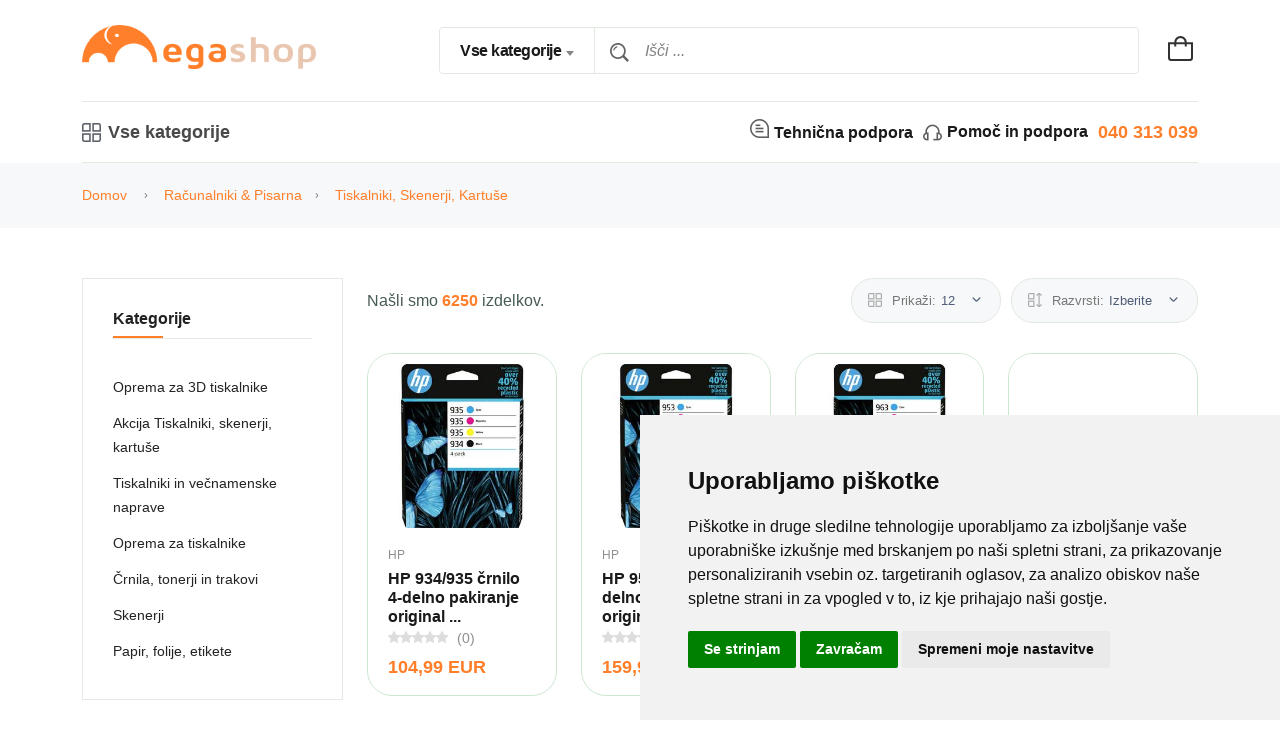

--- FILE ---
content_type: text/html; charset=utf-8
request_url: https://www.google.com/recaptcha/api2/anchor?ar=1&k=6LdbnB0cAAAAAH21em9kBwYf6YtIkhCFwBikqBkn&co=aHR0cHM6Ly93d3cubWVnYXNob3Auc2k6NDQz&hl=en&v=N67nZn4AqZkNcbeMu4prBgzg&theme=light&size=normal&anchor-ms=20000&execute-ms=30000&cb=6ynmx2tzmwaw
body_size: 49335
content:
<!DOCTYPE HTML><html dir="ltr" lang="en"><head><meta http-equiv="Content-Type" content="text/html; charset=UTF-8">
<meta http-equiv="X-UA-Compatible" content="IE=edge">
<title>reCAPTCHA</title>
<style type="text/css">
/* cyrillic-ext */
@font-face {
  font-family: 'Roboto';
  font-style: normal;
  font-weight: 400;
  font-stretch: 100%;
  src: url(//fonts.gstatic.com/s/roboto/v48/KFO7CnqEu92Fr1ME7kSn66aGLdTylUAMa3GUBHMdazTgWw.woff2) format('woff2');
  unicode-range: U+0460-052F, U+1C80-1C8A, U+20B4, U+2DE0-2DFF, U+A640-A69F, U+FE2E-FE2F;
}
/* cyrillic */
@font-face {
  font-family: 'Roboto';
  font-style: normal;
  font-weight: 400;
  font-stretch: 100%;
  src: url(//fonts.gstatic.com/s/roboto/v48/KFO7CnqEu92Fr1ME7kSn66aGLdTylUAMa3iUBHMdazTgWw.woff2) format('woff2');
  unicode-range: U+0301, U+0400-045F, U+0490-0491, U+04B0-04B1, U+2116;
}
/* greek-ext */
@font-face {
  font-family: 'Roboto';
  font-style: normal;
  font-weight: 400;
  font-stretch: 100%;
  src: url(//fonts.gstatic.com/s/roboto/v48/KFO7CnqEu92Fr1ME7kSn66aGLdTylUAMa3CUBHMdazTgWw.woff2) format('woff2');
  unicode-range: U+1F00-1FFF;
}
/* greek */
@font-face {
  font-family: 'Roboto';
  font-style: normal;
  font-weight: 400;
  font-stretch: 100%;
  src: url(//fonts.gstatic.com/s/roboto/v48/KFO7CnqEu92Fr1ME7kSn66aGLdTylUAMa3-UBHMdazTgWw.woff2) format('woff2');
  unicode-range: U+0370-0377, U+037A-037F, U+0384-038A, U+038C, U+038E-03A1, U+03A3-03FF;
}
/* math */
@font-face {
  font-family: 'Roboto';
  font-style: normal;
  font-weight: 400;
  font-stretch: 100%;
  src: url(//fonts.gstatic.com/s/roboto/v48/KFO7CnqEu92Fr1ME7kSn66aGLdTylUAMawCUBHMdazTgWw.woff2) format('woff2');
  unicode-range: U+0302-0303, U+0305, U+0307-0308, U+0310, U+0312, U+0315, U+031A, U+0326-0327, U+032C, U+032F-0330, U+0332-0333, U+0338, U+033A, U+0346, U+034D, U+0391-03A1, U+03A3-03A9, U+03B1-03C9, U+03D1, U+03D5-03D6, U+03F0-03F1, U+03F4-03F5, U+2016-2017, U+2034-2038, U+203C, U+2040, U+2043, U+2047, U+2050, U+2057, U+205F, U+2070-2071, U+2074-208E, U+2090-209C, U+20D0-20DC, U+20E1, U+20E5-20EF, U+2100-2112, U+2114-2115, U+2117-2121, U+2123-214F, U+2190, U+2192, U+2194-21AE, U+21B0-21E5, U+21F1-21F2, U+21F4-2211, U+2213-2214, U+2216-22FF, U+2308-230B, U+2310, U+2319, U+231C-2321, U+2336-237A, U+237C, U+2395, U+239B-23B7, U+23D0, U+23DC-23E1, U+2474-2475, U+25AF, U+25B3, U+25B7, U+25BD, U+25C1, U+25CA, U+25CC, U+25FB, U+266D-266F, U+27C0-27FF, U+2900-2AFF, U+2B0E-2B11, U+2B30-2B4C, U+2BFE, U+3030, U+FF5B, U+FF5D, U+1D400-1D7FF, U+1EE00-1EEFF;
}
/* symbols */
@font-face {
  font-family: 'Roboto';
  font-style: normal;
  font-weight: 400;
  font-stretch: 100%;
  src: url(//fonts.gstatic.com/s/roboto/v48/KFO7CnqEu92Fr1ME7kSn66aGLdTylUAMaxKUBHMdazTgWw.woff2) format('woff2');
  unicode-range: U+0001-000C, U+000E-001F, U+007F-009F, U+20DD-20E0, U+20E2-20E4, U+2150-218F, U+2190, U+2192, U+2194-2199, U+21AF, U+21E6-21F0, U+21F3, U+2218-2219, U+2299, U+22C4-22C6, U+2300-243F, U+2440-244A, U+2460-24FF, U+25A0-27BF, U+2800-28FF, U+2921-2922, U+2981, U+29BF, U+29EB, U+2B00-2BFF, U+4DC0-4DFF, U+FFF9-FFFB, U+10140-1018E, U+10190-1019C, U+101A0, U+101D0-101FD, U+102E0-102FB, U+10E60-10E7E, U+1D2C0-1D2D3, U+1D2E0-1D37F, U+1F000-1F0FF, U+1F100-1F1AD, U+1F1E6-1F1FF, U+1F30D-1F30F, U+1F315, U+1F31C, U+1F31E, U+1F320-1F32C, U+1F336, U+1F378, U+1F37D, U+1F382, U+1F393-1F39F, U+1F3A7-1F3A8, U+1F3AC-1F3AF, U+1F3C2, U+1F3C4-1F3C6, U+1F3CA-1F3CE, U+1F3D4-1F3E0, U+1F3ED, U+1F3F1-1F3F3, U+1F3F5-1F3F7, U+1F408, U+1F415, U+1F41F, U+1F426, U+1F43F, U+1F441-1F442, U+1F444, U+1F446-1F449, U+1F44C-1F44E, U+1F453, U+1F46A, U+1F47D, U+1F4A3, U+1F4B0, U+1F4B3, U+1F4B9, U+1F4BB, U+1F4BF, U+1F4C8-1F4CB, U+1F4D6, U+1F4DA, U+1F4DF, U+1F4E3-1F4E6, U+1F4EA-1F4ED, U+1F4F7, U+1F4F9-1F4FB, U+1F4FD-1F4FE, U+1F503, U+1F507-1F50B, U+1F50D, U+1F512-1F513, U+1F53E-1F54A, U+1F54F-1F5FA, U+1F610, U+1F650-1F67F, U+1F687, U+1F68D, U+1F691, U+1F694, U+1F698, U+1F6AD, U+1F6B2, U+1F6B9-1F6BA, U+1F6BC, U+1F6C6-1F6CF, U+1F6D3-1F6D7, U+1F6E0-1F6EA, U+1F6F0-1F6F3, U+1F6F7-1F6FC, U+1F700-1F7FF, U+1F800-1F80B, U+1F810-1F847, U+1F850-1F859, U+1F860-1F887, U+1F890-1F8AD, U+1F8B0-1F8BB, U+1F8C0-1F8C1, U+1F900-1F90B, U+1F93B, U+1F946, U+1F984, U+1F996, U+1F9E9, U+1FA00-1FA6F, U+1FA70-1FA7C, U+1FA80-1FA89, U+1FA8F-1FAC6, U+1FACE-1FADC, U+1FADF-1FAE9, U+1FAF0-1FAF8, U+1FB00-1FBFF;
}
/* vietnamese */
@font-face {
  font-family: 'Roboto';
  font-style: normal;
  font-weight: 400;
  font-stretch: 100%;
  src: url(//fonts.gstatic.com/s/roboto/v48/KFO7CnqEu92Fr1ME7kSn66aGLdTylUAMa3OUBHMdazTgWw.woff2) format('woff2');
  unicode-range: U+0102-0103, U+0110-0111, U+0128-0129, U+0168-0169, U+01A0-01A1, U+01AF-01B0, U+0300-0301, U+0303-0304, U+0308-0309, U+0323, U+0329, U+1EA0-1EF9, U+20AB;
}
/* latin-ext */
@font-face {
  font-family: 'Roboto';
  font-style: normal;
  font-weight: 400;
  font-stretch: 100%;
  src: url(//fonts.gstatic.com/s/roboto/v48/KFO7CnqEu92Fr1ME7kSn66aGLdTylUAMa3KUBHMdazTgWw.woff2) format('woff2');
  unicode-range: U+0100-02BA, U+02BD-02C5, U+02C7-02CC, U+02CE-02D7, U+02DD-02FF, U+0304, U+0308, U+0329, U+1D00-1DBF, U+1E00-1E9F, U+1EF2-1EFF, U+2020, U+20A0-20AB, U+20AD-20C0, U+2113, U+2C60-2C7F, U+A720-A7FF;
}
/* latin */
@font-face {
  font-family: 'Roboto';
  font-style: normal;
  font-weight: 400;
  font-stretch: 100%;
  src: url(//fonts.gstatic.com/s/roboto/v48/KFO7CnqEu92Fr1ME7kSn66aGLdTylUAMa3yUBHMdazQ.woff2) format('woff2');
  unicode-range: U+0000-00FF, U+0131, U+0152-0153, U+02BB-02BC, U+02C6, U+02DA, U+02DC, U+0304, U+0308, U+0329, U+2000-206F, U+20AC, U+2122, U+2191, U+2193, U+2212, U+2215, U+FEFF, U+FFFD;
}
/* cyrillic-ext */
@font-face {
  font-family: 'Roboto';
  font-style: normal;
  font-weight: 500;
  font-stretch: 100%;
  src: url(//fonts.gstatic.com/s/roboto/v48/KFO7CnqEu92Fr1ME7kSn66aGLdTylUAMa3GUBHMdazTgWw.woff2) format('woff2');
  unicode-range: U+0460-052F, U+1C80-1C8A, U+20B4, U+2DE0-2DFF, U+A640-A69F, U+FE2E-FE2F;
}
/* cyrillic */
@font-face {
  font-family: 'Roboto';
  font-style: normal;
  font-weight: 500;
  font-stretch: 100%;
  src: url(//fonts.gstatic.com/s/roboto/v48/KFO7CnqEu92Fr1ME7kSn66aGLdTylUAMa3iUBHMdazTgWw.woff2) format('woff2');
  unicode-range: U+0301, U+0400-045F, U+0490-0491, U+04B0-04B1, U+2116;
}
/* greek-ext */
@font-face {
  font-family: 'Roboto';
  font-style: normal;
  font-weight: 500;
  font-stretch: 100%;
  src: url(//fonts.gstatic.com/s/roboto/v48/KFO7CnqEu92Fr1ME7kSn66aGLdTylUAMa3CUBHMdazTgWw.woff2) format('woff2');
  unicode-range: U+1F00-1FFF;
}
/* greek */
@font-face {
  font-family: 'Roboto';
  font-style: normal;
  font-weight: 500;
  font-stretch: 100%;
  src: url(//fonts.gstatic.com/s/roboto/v48/KFO7CnqEu92Fr1ME7kSn66aGLdTylUAMa3-UBHMdazTgWw.woff2) format('woff2');
  unicode-range: U+0370-0377, U+037A-037F, U+0384-038A, U+038C, U+038E-03A1, U+03A3-03FF;
}
/* math */
@font-face {
  font-family: 'Roboto';
  font-style: normal;
  font-weight: 500;
  font-stretch: 100%;
  src: url(//fonts.gstatic.com/s/roboto/v48/KFO7CnqEu92Fr1ME7kSn66aGLdTylUAMawCUBHMdazTgWw.woff2) format('woff2');
  unicode-range: U+0302-0303, U+0305, U+0307-0308, U+0310, U+0312, U+0315, U+031A, U+0326-0327, U+032C, U+032F-0330, U+0332-0333, U+0338, U+033A, U+0346, U+034D, U+0391-03A1, U+03A3-03A9, U+03B1-03C9, U+03D1, U+03D5-03D6, U+03F0-03F1, U+03F4-03F5, U+2016-2017, U+2034-2038, U+203C, U+2040, U+2043, U+2047, U+2050, U+2057, U+205F, U+2070-2071, U+2074-208E, U+2090-209C, U+20D0-20DC, U+20E1, U+20E5-20EF, U+2100-2112, U+2114-2115, U+2117-2121, U+2123-214F, U+2190, U+2192, U+2194-21AE, U+21B0-21E5, U+21F1-21F2, U+21F4-2211, U+2213-2214, U+2216-22FF, U+2308-230B, U+2310, U+2319, U+231C-2321, U+2336-237A, U+237C, U+2395, U+239B-23B7, U+23D0, U+23DC-23E1, U+2474-2475, U+25AF, U+25B3, U+25B7, U+25BD, U+25C1, U+25CA, U+25CC, U+25FB, U+266D-266F, U+27C0-27FF, U+2900-2AFF, U+2B0E-2B11, U+2B30-2B4C, U+2BFE, U+3030, U+FF5B, U+FF5D, U+1D400-1D7FF, U+1EE00-1EEFF;
}
/* symbols */
@font-face {
  font-family: 'Roboto';
  font-style: normal;
  font-weight: 500;
  font-stretch: 100%;
  src: url(//fonts.gstatic.com/s/roboto/v48/KFO7CnqEu92Fr1ME7kSn66aGLdTylUAMaxKUBHMdazTgWw.woff2) format('woff2');
  unicode-range: U+0001-000C, U+000E-001F, U+007F-009F, U+20DD-20E0, U+20E2-20E4, U+2150-218F, U+2190, U+2192, U+2194-2199, U+21AF, U+21E6-21F0, U+21F3, U+2218-2219, U+2299, U+22C4-22C6, U+2300-243F, U+2440-244A, U+2460-24FF, U+25A0-27BF, U+2800-28FF, U+2921-2922, U+2981, U+29BF, U+29EB, U+2B00-2BFF, U+4DC0-4DFF, U+FFF9-FFFB, U+10140-1018E, U+10190-1019C, U+101A0, U+101D0-101FD, U+102E0-102FB, U+10E60-10E7E, U+1D2C0-1D2D3, U+1D2E0-1D37F, U+1F000-1F0FF, U+1F100-1F1AD, U+1F1E6-1F1FF, U+1F30D-1F30F, U+1F315, U+1F31C, U+1F31E, U+1F320-1F32C, U+1F336, U+1F378, U+1F37D, U+1F382, U+1F393-1F39F, U+1F3A7-1F3A8, U+1F3AC-1F3AF, U+1F3C2, U+1F3C4-1F3C6, U+1F3CA-1F3CE, U+1F3D4-1F3E0, U+1F3ED, U+1F3F1-1F3F3, U+1F3F5-1F3F7, U+1F408, U+1F415, U+1F41F, U+1F426, U+1F43F, U+1F441-1F442, U+1F444, U+1F446-1F449, U+1F44C-1F44E, U+1F453, U+1F46A, U+1F47D, U+1F4A3, U+1F4B0, U+1F4B3, U+1F4B9, U+1F4BB, U+1F4BF, U+1F4C8-1F4CB, U+1F4D6, U+1F4DA, U+1F4DF, U+1F4E3-1F4E6, U+1F4EA-1F4ED, U+1F4F7, U+1F4F9-1F4FB, U+1F4FD-1F4FE, U+1F503, U+1F507-1F50B, U+1F50D, U+1F512-1F513, U+1F53E-1F54A, U+1F54F-1F5FA, U+1F610, U+1F650-1F67F, U+1F687, U+1F68D, U+1F691, U+1F694, U+1F698, U+1F6AD, U+1F6B2, U+1F6B9-1F6BA, U+1F6BC, U+1F6C6-1F6CF, U+1F6D3-1F6D7, U+1F6E0-1F6EA, U+1F6F0-1F6F3, U+1F6F7-1F6FC, U+1F700-1F7FF, U+1F800-1F80B, U+1F810-1F847, U+1F850-1F859, U+1F860-1F887, U+1F890-1F8AD, U+1F8B0-1F8BB, U+1F8C0-1F8C1, U+1F900-1F90B, U+1F93B, U+1F946, U+1F984, U+1F996, U+1F9E9, U+1FA00-1FA6F, U+1FA70-1FA7C, U+1FA80-1FA89, U+1FA8F-1FAC6, U+1FACE-1FADC, U+1FADF-1FAE9, U+1FAF0-1FAF8, U+1FB00-1FBFF;
}
/* vietnamese */
@font-face {
  font-family: 'Roboto';
  font-style: normal;
  font-weight: 500;
  font-stretch: 100%;
  src: url(//fonts.gstatic.com/s/roboto/v48/KFO7CnqEu92Fr1ME7kSn66aGLdTylUAMa3OUBHMdazTgWw.woff2) format('woff2');
  unicode-range: U+0102-0103, U+0110-0111, U+0128-0129, U+0168-0169, U+01A0-01A1, U+01AF-01B0, U+0300-0301, U+0303-0304, U+0308-0309, U+0323, U+0329, U+1EA0-1EF9, U+20AB;
}
/* latin-ext */
@font-face {
  font-family: 'Roboto';
  font-style: normal;
  font-weight: 500;
  font-stretch: 100%;
  src: url(//fonts.gstatic.com/s/roboto/v48/KFO7CnqEu92Fr1ME7kSn66aGLdTylUAMa3KUBHMdazTgWw.woff2) format('woff2');
  unicode-range: U+0100-02BA, U+02BD-02C5, U+02C7-02CC, U+02CE-02D7, U+02DD-02FF, U+0304, U+0308, U+0329, U+1D00-1DBF, U+1E00-1E9F, U+1EF2-1EFF, U+2020, U+20A0-20AB, U+20AD-20C0, U+2113, U+2C60-2C7F, U+A720-A7FF;
}
/* latin */
@font-face {
  font-family: 'Roboto';
  font-style: normal;
  font-weight: 500;
  font-stretch: 100%;
  src: url(//fonts.gstatic.com/s/roboto/v48/KFO7CnqEu92Fr1ME7kSn66aGLdTylUAMa3yUBHMdazQ.woff2) format('woff2');
  unicode-range: U+0000-00FF, U+0131, U+0152-0153, U+02BB-02BC, U+02C6, U+02DA, U+02DC, U+0304, U+0308, U+0329, U+2000-206F, U+20AC, U+2122, U+2191, U+2193, U+2212, U+2215, U+FEFF, U+FFFD;
}
/* cyrillic-ext */
@font-face {
  font-family: 'Roboto';
  font-style: normal;
  font-weight: 900;
  font-stretch: 100%;
  src: url(//fonts.gstatic.com/s/roboto/v48/KFO7CnqEu92Fr1ME7kSn66aGLdTylUAMa3GUBHMdazTgWw.woff2) format('woff2');
  unicode-range: U+0460-052F, U+1C80-1C8A, U+20B4, U+2DE0-2DFF, U+A640-A69F, U+FE2E-FE2F;
}
/* cyrillic */
@font-face {
  font-family: 'Roboto';
  font-style: normal;
  font-weight: 900;
  font-stretch: 100%;
  src: url(//fonts.gstatic.com/s/roboto/v48/KFO7CnqEu92Fr1ME7kSn66aGLdTylUAMa3iUBHMdazTgWw.woff2) format('woff2');
  unicode-range: U+0301, U+0400-045F, U+0490-0491, U+04B0-04B1, U+2116;
}
/* greek-ext */
@font-face {
  font-family: 'Roboto';
  font-style: normal;
  font-weight: 900;
  font-stretch: 100%;
  src: url(//fonts.gstatic.com/s/roboto/v48/KFO7CnqEu92Fr1ME7kSn66aGLdTylUAMa3CUBHMdazTgWw.woff2) format('woff2');
  unicode-range: U+1F00-1FFF;
}
/* greek */
@font-face {
  font-family: 'Roboto';
  font-style: normal;
  font-weight: 900;
  font-stretch: 100%;
  src: url(//fonts.gstatic.com/s/roboto/v48/KFO7CnqEu92Fr1ME7kSn66aGLdTylUAMa3-UBHMdazTgWw.woff2) format('woff2');
  unicode-range: U+0370-0377, U+037A-037F, U+0384-038A, U+038C, U+038E-03A1, U+03A3-03FF;
}
/* math */
@font-face {
  font-family: 'Roboto';
  font-style: normal;
  font-weight: 900;
  font-stretch: 100%;
  src: url(//fonts.gstatic.com/s/roboto/v48/KFO7CnqEu92Fr1ME7kSn66aGLdTylUAMawCUBHMdazTgWw.woff2) format('woff2');
  unicode-range: U+0302-0303, U+0305, U+0307-0308, U+0310, U+0312, U+0315, U+031A, U+0326-0327, U+032C, U+032F-0330, U+0332-0333, U+0338, U+033A, U+0346, U+034D, U+0391-03A1, U+03A3-03A9, U+03B1-03C9, U+03D1, U+03D5-03D6, U+03F0-03F1, U+03F4-03F5, U+2016-2017, U+2034-2038, U+203C, U+2040, U+2043, U+2047, U+2050, U+2057, U+205F, U+2070-2071, U+2074-208E, U+2090-209C, U+20D0-20DC, U+20E1, U+20E5-20EF, U+2100-2112, U+2114-2115, U+2117-2121, U+2123-214F, U+2190, U+2192, U+2194-21AE, U+21B0-21E5, U+21F1-21F2, U+21F4-2211, U+2213-2214, U+2216-22FF, U+2308-230B, U+2310, U+2319, U+231C-2321, U+2336-237A, U+237C, U+2395, U+239B-23B7, U+23D0, U+23DC-23E1, U+2474-2475, U+25AF, U+25B3, U+25B7, U+25BD, U+25C1, U+25CA, U+25CC, U+25FB, U+266D-266F, U+27C0-27FF, U+2900-2AFF, U+2B0E-2B11, U+2B30-2B4C, U+2BFE, U+3030, U+FF5B, U+FF5D, U+1D400-1D7FF, U+1EE00-1EEFF;
}
/* symbols */
@font-face {
  font-family: 'Roboto';
  font-style: normal;
  font-weight: 900;
  font-stretch: 100%;
  src: url(//fonts.gstatic.com/s/roboto/v48/KFO7CnqEu92Fr1ME7kSn66aGLdTylUAMaxKUBHMdazTgWw.woff2) format('woff2');
  unicode-range: U+0001-000C, U+000E-001F, U+007F-009F, U+20DD-20E0, U+20E2-20E4, U+2150-218F, U+2190, U+2192, U+2194-2199, U+21AF, U+21E6-21F0, U+21F3, U+2218-2219, U+2299, U+22C4-22C6, U+2300-243F, U+2440-244A, U+2460-24FF, U+25A0-27BF, U+2800-28FF, U+2921-2922, U+2981, U+29BF, U+29EB, U+2B00-2BFF, U+4DC0-4DFF, U+FFF9-FFFB, U+10140-1018E, U+10190-1019C, U+101A0, U+101D0-101FD, U+102E0-102FB, U+10E60-10E7E, U+1D2C0-1D2D3, U+1D2E0-1D37F, U+1F000-1F0FF, U+1F100-1F1AD, U+1F1E6-1F1FF, U+1F30D-1F30F, U+1F315, U+1F31C, U+1F31E, U+1F320-1F32C, U+1F336, U+1F378, U+1F37D, U+1F382, U+1F393-1F39F, U+1F3A7-1F3A8, U+1F3AC-1F3AF, U+1F3C2, U+1F3C4-1F3C6, U+1F3CA-1F3CE, U+1F3D4-1F3E0, U+1F3ED, U+1F3F1-1F3F3, U+1F3F5-1F3F7, U+1F408, U+1F415, U+1F41F, U+1F426, U+1F43F, U+1F441-1F442, U+1F444, U+1F446-1F449, U+1F44C-1F44E, U+1F453, U+1F46A, U+1F47D, U+1F4A3, U+1F4B0, U+1F4B3, U+1F4B9, U+1F4BB, U+1F4BF, U+1F4C8-1F4CB, U+1F4D6, U+1F4DA, U+1F4DF, U+1F4E3-1F4E6, U+1F4EA-1F4ED, U+1F4F7, U+1F4F9-1F4FB, U+1F4FD-1F4FE, U+1F503, U+1F507-1F50B, U+1F50D, U+1F512-1F513, U+1F53E-1F54A, U+1F54F-1F5FA, U+1F610, U+1F650-1F67F, U+1F687, U+1F68D, U+1F691, U+1F694, U+1F698, U+1F6AD, U+1F6B2, U+1F6B9-1F6BA, U+1F6BC, U+1F6C6-1F6CF, U+1F6D3-1F6D7, U+1F6E0-1F6EA, U+1F6F0-1F6F3, U+1F6F7-1F6FC, U+1F700-1F7FF, U+1F800-1F80B, U+1F810-1F847, U+1F850-1F859, U+1F860-1F887, U+1F890-1F8AD, U+1F8B0-1F8BB, U+1F8C0-1F8C1, U+1F900-1F90B, U+1F93B, U+1F946, U+1F984, U+1F996, U+1F9E9, U+1FA00-1FA6F, U+1FA70-1FA7C, U+1FA80-1FA89, U+1FA8F-1FAC6, U+1FACE-1FADC, U+1FADF-1FAE9, U+1FAF0-1FAF8, U+1FB00-1FBFF;
}
/* vietnamese */
@font-face {
  font-family: 'Roboto';
  font-style: normal;
  font-weight: 900;
  font-stretch: 100%;
  src: url(//fonts.gstatic.com/s/roboto/v48/KFO7CnqEu92Fr1ME7kSn66aGLdTylUAMa3OUBHMdazTgWw.woff2) format('woff2');
  unicode-range: U+0102-0103, U+0110-0111, U+0128-0129, U+0168-0169, U+01A0-01A1, U+01AF-01B0, U+0300-0301, U+0303-0304, U+0308-0309, U+0323, U+0329, U+1EA0-1EF9, U+20AB;
}
/* latin-ext */
@font-face {
  font-family: 'Roboto';
  font-style: normal;
  font-weight: 900;
  font-stretch: 100%;
  src: url(//fonts.gstatic.com/s/roboto/v48/KFO7CnqEu92Fr1ME7kSn66aGLdTylUAMa3KUBHMdazTgWw.woff2) format('woff2');
  unicode-range: U+0100-02BA, U+02BD-02C5, U+02C7-02CC, U+02CE-02D7, U+02DD-02FF, U+0304, U+0308, U+0329, U+1D00-1DBF, U+1E00-1E9F, U+1EF2-1EFF, U+2020, U+20A0-20AB, U+20AD-20C0, U+2113, U+2C60-2C7F, U+A720-A7FF;
}
/* latin */
@font-face {
  font-family: 'Roboto';
  font-style: normal;
  font-weight: 900;
  font-stretch: 100%;
  src: url(//fonts.gstatic.com/s/roboto/v48/KFO7CnqEu92Fr1ME7kSn66aGLdTylUAMa3yUBHMdazQ.woff2) format('woff2');
  unicode-range: U+0000-00FF, U+0131, U+0152-0153, U+02BB-02BC, U+02C6, U+02DA, U+02DC, U+0304, U+0308, U+0329, U+2000-206F, U+20AC, U+2122, U+2191, U+2193, U+2212, U+2215, U+FEFF, U+FFFD;
}

</style>
<link rel="stylesheet" type="text/css" href="https://www.gstatic.com/recaptcha/releases/N67nZn4AqZkNcbeMu4prBgzg/styles__ltr.css">
<script nonce="lX8FjxM9BUmYEYOBBAXUNQ" type="text/javascript">window['__recaptcha_api'] = 'https://www.google.com/recaptcha/api2/';</script>
<script type="text/javascript" src="https://www.gstatic.com/recaptcha/releases/N67nZn4AqZkNcbeMu4prBgzg/recaptcha__en.js" nonce="lX8FjxM9BUmYEYOBBAXUNQ">
      
    </script></head>
<body><div id="rc-anchor-alert" class="rc-anchor-alert"></div>
<input type="hidden" id="recaptcha-token" value="[base64]">
<script type="text/javascript" nonce="lX8FjxM9BUmYEYOBBAXUNQ">
      recaptcha.anchor.Main.init("[\x22ainput\x22,[\x22bgdata\x22,\x22\x22,\[base64]/[base64]/[base64]/ZyhXLGgpOnEoW04sMjEsbF0sVywwKSxoKSxmYWxzZSxmYWxzZSl9Y2F0Y2goayl7RygzNTgsVyk/[base64]/[base64]/[base64]/[base64]/[base64]/[base64]/[base64]/bmV3IEJbT10oRFswXSk6dz09Mj9uZXcgQltPXShEWzBdLERbMV0pOnc9PTM/bmV3IEJbT10oRFswXSxEWzFdLERbMl0pOnc9PTQ/[base64]/[base64]/[base64]/[base64]/[base64]\\u003d\x22,\[base64]\\u003d\x22,\x22wpXChMKaSzLDgsOBw4cIw67DnsKaw41WS0LDq8KfIwHCq8KOwq50STxPw7NoBMOnw5DCqcOCH1QCwoQRdsOZwodtCR1Aw6ZpTGfDssKpWg/DhmMZc8OLwrrCm8Otw53DqMO2w6Nsw5nDgsK2woxCw6HDv8Ozwo7Ci8O/RhgEw6zCkMOxw7DDlzwfBRdww5/Dv8OUBH/DjX/DoMO4a0PCvcOTR8KYwrvDt8Ocw4HCgsKZwqRHw5MtwqFew5zDtl/Ch3DDokvDo8KJw5PDsy5lwqZ9ecKjKsKsIcOqwpPCosKNacKwwqNfK35DJ8KjP8O3w7IbwrZ/R8KlwrA9cjVSw7JlRsKkwoYww4XDpUthfBPDh8OFwrHCs8OwLy7CisObwr8rwrEDw6RAN8OHR3dSAcOqdcKgIMOgMxrCgVEhw4PDlUoRw4BIwqYaw7DCg2A4PcOKwrDDkFg2w6XCnEzCtsKGCH3DksOJKUhYfUcBIcK1wqfDpULCp8O2w53Dh1XDmcOidj3DhwBqwol/w75hwoLCjsKcwqYaBMKFYxfCgj/CgAbChhDDiGcrw4/Ds8KyJCIgw5cZbMOLwrQ0c8O9VXh3csOgM8OVd8OwwoDCjETCukg+NcOeJRjCrMKAwobDr1J2wqptKcOCI8OPw4bDqwB8w77Dsm5Ww4zCgsKiwqDDmcO+wq3CjWvDoDZXw7PCqRHCs8KsElgRw7PDrsKLLkPCncKZw5U4I1rDrkfChMKhwqLCrzs/wqPChybCusOhw7IKwoAXw4nDqg0OEMKlw6jDn0MjC8OPTMKFOR7DjsKsVjzCgMK3w7M7wosOIxHCj8OhwrMva8Ohwr4vaMOdVcOgCMOSPSZUw4EFwpFiw4vDl2vDvAHCosOPwpjChcKhOsK0w5XCphnDrsO8QcOXY08rGwAwJMKRwrjCuBwJw4zChknCoC7Ckht/wojDv8KCw6diMmstw7DCrkHDnMKpDFw+w5NUf8KRw5o2wrJxw7vDlFHDgHNmw4UzwooDw5XDj8Orwr/Dl8KOw5MnKcKCw5LCsT7DisOCbUPCtUrCn8O9ETjCk8K5anbCuMOtwp0EMDoWwqXDknA7bsO9ScOSwo/CryPCmcK1Y8Oywp/DoRlnCTfCsxvDqMK7wrdCwqjCtsOqwqLDvwfDmMKcw5TClC43wq3CiQvDk8KHICMNCRDDq8OMdi3DmsKTwrcVw5nCjko3w5Rsw67CmR/CosO2w5nCrMOVEMOwFcOzJMOQD8KFw4tnWMOvw4rDkUV7X8O+G8KdaMOwDcOTDT/CjsKmwrEBXgbCgR7DhcORw4PCnRMTwq1vwofDmhbCuVJGwrTDh8KQw6rDkHlow6tPMsK6L8ODwrthTMKcA38fw5vCohLDisKKwq0qM8KoKx8kwoYUwqoTCw3DrjMQw5kDw5RHw5jCoW3CqE5Gw4nDhCE0FnrCuF9QwqTCoHLDumPDnsKEH0Mrw7HCrj/DpBDDp8KHw5nCqsOJw59FwqFwIyHDo0drw5DCs8KtN8KlwofCssKhwpUqB8OqMMKqwrJ0woE4Tjg1e03DpsOww6HDizHCp1zDmmHDvE5/e3EUVTHChcK/[base64]/w7HCpAJCwrHCoA0/[base64]/CkcOBw53CtwNRwrIpXMOFImLChGXDrHQpw50hKnNBE8Kqw4YUBm8uPHbCgF3Dn8K9B8KMNzzCsz89w7Rfw4zCmgtrw7sJQTvCr8KdwqFYw53CosKgQVkHwoTDhsOYw6saAsO/w69Cw7jDh8ONwroIw7JPw7rCpsOMfQzDkBXDqsOTZVsNwr0SFTfDgsOrFMO6w4E/w54ew7jDmcOZwohCwpPCg8Kfw7HCjxYlfTXCicOJwq3Dono9w4N7wrLDilJiw6zDol/DrMOowrNOw73DpcKzwrtTVcKZMcO7w5LCu8K7w69MRHYrw7Nfw6nCinzCkCIpXjgWElPCrcKFd8KGwqFjLcOoVMK8bxhPd8OUKwYZwrJkw4c2T8KcecOYwo7Cj1XCsykEMsKFwp/DoTU5UMKnJMOnclQaw7/Dt8OKPHnDlcK/w4gCZj/DrcKiw5tgd8KaQCDDrXxZwq5cwpPDqMOYdcOMwoDCj8KNwoTClnFYw4/ClsKbNzjDq8Ocw7FEBcKlBx0QKsK6TsOXw6nDkVIDE8OkTMOKw6/CtBXCpMOSVMOwDijCvcKfDcKfw6c0Wgs4ZcKxKMOxw4DClcKVwpFWcMKGV8OKw4paw4jDv8KwJlzDgUIwwqB/KVlVw5jDugvCg8Ove3JGwoUkFH7DuMOcwonCrcOOwoLCgsKNwqDDlyg6woHCoVjClMKTwqMlajTDmMOpwr3Cq8KJwq1twrHDhypwTlrDjj3CtHALSEbDjg8twrTCvy0kE8OBAVR2VMKqwq/Ds8Oqw6DDqEA3bMKcBcKaLMOyw6UDF8KBHsKzwqzDvVTCicO5wq5gwrXCgBMkWVTCp8OfwqN6MFoNw7FXw4gPZ8K8w7HCmWkyw70HMQ3DssK7w7NKw4TDm8KXXMO9YChEDiZwTcOfwqzCisKzYhViw6c/w7XDr8O1wo4+w7fDswAcw6TCnwDCqWTCnMKJwqEKwp/Cl8OswrAHw4PCi8OJw6rDksOvTcOwIXvDs1AgwrzCmsKHwodhwrPDhcO4w5I0QRvCvsO8wo4CwrFnw5fCqklpwr8Bwr3DqUZ9wrRxHH/[base64]/Di8ODIcO8w63DnMKqBm/DnsOnH8KgwqhqwrTDqMKZNmDDm083w6rDoHoLasK3a0oww5PCv8OKwo/DlMKOLCnCvzl1dsOFVMKMe8Orw49jBADDk8Ocw6PDqcOpwpXCjMKUw6QBDsO8wqzDnsO3WAXCkMKjRMO5w6ZVwpjClMKMwodlH8O0R8OjwpIvwrPChMKIZHrCrMKHw5bCvkUnwo03ecKYwoJoZU3DiMKzCGYfw7XDjhx+w6nDnU7Cm0rDjhzCkHp/wq3DpMOfwpfCsMOXw7hzB8K/O8OVEMKZSETCqsK4dHlnwqLChn1BwpxAORkoY3wOw73Dk8OmwonDusKvwoxpw5oSRhowwoNGbhPCj8OLw6/Dg8KMwqfDuCzDmHoAw5LCk8OQL8OIRhTDhVrCmmrCj8KJGBshFTbCmEvDscO2wpxJaXt9w4bDqStFV1jCsCDDkA4SCA7CiMKnFcOHUxNXwqRAO8KXwqYUfn4AR8OSw7LCh8ONCRdYw7rCp8KwN01WUcOhPsKWLA/[base64]/Dn3U1VcKWcsO6w6U3w7NBMg16wpF+wq0eQ8O3M8O6wqJQL8OZw4XCjcKIJQN+w6Fww63DsnFqw5XDv8KyHBHDmcK+w6IGOMO/MMKVwpLDrcO+IcONbQhNwpcQDsOxfsKow7rDqgZtwqpGNxp/[base64]/DlUDDsMKzw5hUw4nDi8Ovw6tSEzTCkifDvwEww60GbW7CoVXCvsKzw6JVLmMFw5bCmMKCw57CqcKgFBYIw5k7wqBeGjlzZcKACR/Ds8Ozw5TDo8KDwoPDrMOYwrTCpGrCscOMDjDCiSATPxZ+w7nDk8OZIsKBHsKWLG/Di8K1w5APXcKdKnpGdsK3VsKifwHCnTDDm8OCwpPDhcO8XcOGwovDqcK0w6rDu3E3w7Jfw5kQOi9ofQNkwrTDsXDDml7ClBHDvh/[base64]/[base64]/DvcOxC8Kme8KWA8O8wromwpohW2FcGB95wqc6w5Uzw5kZRjHDgcOxccONwpJywpTClMKxwrbCjz9Cwr7CgcOgPcKMwo7Ci8KJJ03ChEDDjsKowpXDoMK0QMKIBhzCi8O+w53DlC/DhsOqGSzClsKtXn8Cw5Q0w6vDqW7DkkjDk8KUw7I5BBjDkGjDs8KvRsOwUMONbcOnYmrDqV1rwpB9W8OEPD54ek5twonCksK+Mm7DgcKww5vDvcKXeVUgcwzDjsOUfMOeXRskBWxAwp/DmCd6w7HDlMOrBQkwwpDCk8K3wq9Tw4haw7nCilRBw5QvLidww7LDs8KtwrHCj0TDuB1jXsKmAMOPwrHDrsOVw5MGM1cibCwDa8OkFMORNcKNV1LDkcKgOsKhNMKfwrvDkT7Cgx0/TWgSw7TCrsOlOxLCqcKJDlzCnMKWEDTCnzPDgS7CqQPCvMK9w4Ihw7nClUFnaT7Du8ODf8KEwoxAb2LCqsK5FAkCwoIne2ApFksSw4/Cu8O+wqp7woPCl8OlPsOfDsKOCTfDjcKTKMONFcOJw6BhVAvCjsOhPMO9P8KqwqBpGDdewpfDgVQxO8OywrTCksKjwq1uw43CsCx4RxBBMMKqDMK4w7kNwr99fsK+TlZ2w4PCsHbDt3HCgsKcw6/Ci8KuwrMCw5dCLsKhw53DicKlQ3zCjBFKwo/Dlgtdwr8XccO2csKeJQQrwpV0Y8KgwpLCu8KiE8ORLsKmwolvYUfDhcKScsOcWMKcMG0cwrtGw6gUX8O4wpvCp8K+wqR9F8KEaytaw7YWw4XDlG/DvMKGw5Qfwr7Dq8KxJsKMBMOQRR5Wwq1dcXXDnsKlPBVHw6TCkMOWZMKoFE/CtHzCkGARS8KFE8K6FMO9VMONYsO8YsKPwq/DnE7Dm2TDg8OUehrChlfDv8KWfcK4wpHDvsKGw6psw5zCgHkUMW/CtMKdw7rDoivDnsKcwqAbDMOCHsO3DMKkw4Nqw4/DonPDsH7CmH/[base64]/[base64]/DsmDDs0wPKjrCjsO7wpF4woF/wrHChH/ChsOpZ8OUwr8mMcOyHcKrw77CpUI8OMKAXkPCvy3CtQ8yXsOKw4DDtX0KWMKdw6VgM8OfBjjCgMKdGsKDXsOlGQjCiMOiM8OEM2ECRFTDmsKeA8KFwpZ7L0Nowo8tB8K/w63DhcOWK8KlwooNZ03Dgk/Cn3NxMcK+M8Oxw5bDtgPDisKkDMO5XVvDoMKAD3pJO3rDmHLCjMOAw4nCsnTCh0Njw7J/fBgDB1BwbMK2wqzDuQjCnWPCqcKFw5Mpw51Uwr4QOMO4b8OGwrhEIRBOem7DmgkdcMKKw5FVwpPCvMK6dsKpwpbCicKQwrDCk8OqOMKNwoF4acOqwovCicOFwrjDicOHw7QZB8KbeMOnw4TDl8Kxw65Awo/[base64]/[base64]/ClsOYEMOPw40basOKHVYqOVHCucK6IR7CsBRgZMKNw7/[base64]/[base64]/wr83wpDCu8OSR8OaIMOEMTnCiMOcw75ywp0LwoFAQALCuBTClg9eBMOpS1jDhcKyKcK9XX7Cv8KeBMOjUAfDu8Oial3DqgnDqcK/[base64]/P8KDw5TDhgnDkcO7woDDt8OmwoDDgcKCw6jDkV/Ds8Ksw4Q1ImESwpbCocOiw5TDuzM0OjXCrVhDQMK/LsO/w5XDmcK2wot3wr9QEcO4cTfCsAPDjQPCnsKvYcK1w6RhIcK6csOGwoPCocOsKMOnbcKTw5vCl28dF8KHTTfCuUTDqWLDtkMkw4gqAlTDp8KRwqDDpcK/[base64]/wplzWMOhwqo6w6dgScK5w5pSwprDs2RRwpjDmcKEc27CrgdhMT/Cp8OuecOYw7rCs8Oew5MLKlnDgcO8w7rCv8KZYsOrD13CrnBFw4Iyw5zClcOMwo/[base64]/EMKmwowEAxMnaREPCcKSw40dw4TDnnE1wrjDmU4af8K9JcKbSsKHcsKRw71PMcOew6sfwo3DixJGwqICKsKzwqwUPDxiwo4QAk3DiEN2wpBxK8O/[base64]/w79SdMO6QSbChcOvw6HDocOjXmPCtMO8wqtnwrpzPGZsKsOBeANtwrbChsOeTjAua3BBGsKSSsOrFhTCpAA6QMKDOcOpQkg6w4TDkcK5d8OUw6xqWGLDmUBTYHzDpsO5w7zDgjvCm0PDk1DCpcO/[base64]/DkhjDoEnDtcKNVcOKLjEqw5/DuTvDnzjDqQJNw6NOLcOlwrvDhU9Hwqp+wpUURMO0w4YSEibDvBHCkcKhwrcHJMOOw4IYw5E7wpRZw4cJw6Icw5LDjsKnUGnDiGUmw7NrwqbDvXzCjlpGw7IZwqZBwqBzw53Dizt+Y8OyXcKsw6jCv8OzwrJQw7nDu8OuwpXCpEYtwoc/w6DDsTjCvXHDi0DCkX/CjcO3w5bDnsOUXGNEwrI9wpjDgE/DkcK1wr/DjzkALUbCvMOhR2wIPcKBZh0DwoXDpibCvMKHDFXCpsOjLsO0w6PClMO+wpTDlMK+wrLCqlFMwrgRAMKmw5VFwrB7wobDoybDjsOCQAHCpsOWK3fDgMOLUUp/AMKLeMKswpPCkcOww7XDnmMZIU3DtsKDwo5mwrPDvn3CocO0w4/DlMOywrEYwqnDu8OQaQvDjSBwUzjDuA4Bw455Fl3DonHCgcOhZnvDmMK/wpI/[base64]/c8OmRAsIRsO0AsKLwpzDgsKswoPDuAZkw7VXw6/DoMO4CsK0ecKvPcOBJcOkVcOxw5HDvmbClkvDnC17P8OUwp/[base64]/Do37Cph/CisOEPD3DnsKgw4PDlX9Vw4tzw4rCohjCmsKoIsOEwo3DnsOVwp/CqE9Pw6HDvilBw5TCrsO+wrrCsWtXwpfDsFrCmMKzKcKEwp/Cg04Gw7hKeWPCgMKfwqMDw6VrWmVlw4PDkkZMwrV0wo3DjFQoOg9aw7sHwo7CrX0Qw65Mw6nDr03DkMOQD8OWw6jDk8KOW8Osw4QneMKKw6A5wpEcw4XDtMOAIXMxwpXDhMOawpwlw4nCoQXDhsKcFiHCmAZuwqDDlMKVw7Nbw5UZT8K3WjgnEVNJKMKlG8OTwrJ/CEPCuMOVfCvCvcOqw5fDqsK7w7MKb8KnMMOrHcOwaUI1w5k3NQDCkMKNw5ojw5MffyRUwrvDgTjDq8Opw6YnwoVZQsKfE8KMwrIZw5ICwpHDtgrDpcKIHX9cwp/DjlPCglTCpHTDsHbDnDLCk8Oiwq1ZWMOrcU9SOcKgVMKGWBJzPxjCoxPDrsO0w7jCuClYwphnS2IYw6gWwrx6w77CmFrCu3xrw7kkaEHCmsKvw4fCs8OgHBBHf8K3LWA4wq1eaMOVe8O/eMOiwpxRw5/ClcKtw5daw79Zb8Kkw6zCuFDDgBg7w7vCqMOAFcKswqQqLU/CklvCncONGsO8BMKbLSnCkWEVNcK5w4jClMOowppPw4nCtMKWIcOKMFFkCsKGPyh0AFjCv8KDwp4AwqnDtQ7DkcKlesO6w7VGH8KQw4/CgMKFXzrDmFzCj8OibsONw7/[base64]/DXhMWlkNIcOdT2rDtsKQw7g3w5x3wpJqDhTDqCXCpMOcw5TCi3gRw6/ClAFLw5PDlUfDgjQ9bArDssKpw7/Cq8KMwqF+wq7CiRPCjMK7w4DCnEnCuTbCqsODaxU2OMONwqdwwqHCgW11w51ywp84PcOIw4gqTjzCp8Kdwqt7woE/[base64]/[base64]/Dr8OfP8K2wpXChVZXecOlwqxcLcKDLgDDtVkQGEZUIlPChMKYw5vDtcKqwpfDosOHd8KxcHNCw53Cs2lFwpELXcKRWG/CpcKcwo3ChMO6w6DDnsOSaMK3KsO3w6DCtRXCo8K+w5t9ZmxMwqPDgMOWVMO6OcKyPMKowrIjME8ABy5lSWLDkinDhXLDuMKNw6zCuWXDlMKLYMKlVsKpLi0Ewqk3L1EawqwJwrLCjMOjwq5wSm/DmMOmwpHClHzDp8OywqxAZsO6wo1DBsODfG7CjCN/woA/Y3nDvijCtwXCs8O4K8OBITTDvsO9wpDDmkZSw4LCl8KFwoPDvMKhBMKlL18JDMK+w6ZmNCnCtUHCsgHDmMOPMnB8wrpzfCJHXMKHwovCr8OqaE/CjR82djhEGHjDnhYqCiDDkHjDuw13MGrCmcOlw7PDn8KowpnCo2s3w7LCi8ODwoVgDcOUBMKAw4oKwpdhw6XCscOYw7ppAFh3XsKVTgA/w6Fvwq9QaicWSQvCrlTCi8KFwr1LFBo9wqLDu8Opw6oqw5rCmcO6wqs4csOOS1jDowkddkTDgWzDksKwwqRLwp50PG1BworCkAZLSFVGWMOfwpvDhEvCn8OfWsO4ChxrI37Cg2XCmMOtw6LCnCjChcKtNMKpw7czw67DicOYw6lYKMO6FcOHw5PCsjd1VxnDgADCgX/Dg8OMc8OwKAoow5BoO1bCgMKpCsK0w4UBwqYKw5E6wrLDhsKJwo/Dm3gRKGnDqMOvw6nDsMOOwqXDsHI7wrt/w6TDm1bCqMOeecKOwr3DgMKxX8O1DmIzD8KowqvDkA/Dq8OyRsKNw7Unwokbw6XDrcOuw7jDvHjCncKkacOnwp7DlsK1RMKxw4wpw6Qbw4xtCcKmwplNwpgpMU3CrV/CpsKDecO4woXDixXCsVVvWSTCvMK5wq3DmsKNw4TCtcOpw5jDtGTDmBEmwohlw6PDiMKYwpnDk8OVwozCgS3Dv8OAKlN/aCVHwrbDvgrDisK/LcOVWcOVw5DCvsK0H8Kgw7bDgnXDssOecsOPCxTDu3Eiwo5ZwqBVasOCwqHCvyEFwopeFi11w4XCl2/DjsKYW8Oxwr7CrSosSxrDhjluc2TDpllSw6U/S8Orw71ncsKywr85wpE8NcKUAcKbw7vDm8KrwrYpOmnDqH/CiS8Na0Anw6IMwo3CocK5w5w0d8O4w4nCr0fCrzTDlx/Cs8Opwp1sw7TCnMOHY8OjcMKTwqwHwoQ4ED/CtMO/[base64]/ClFlSYFnCl8OCa8Kuw6/DmSTClsOVwo/[base64]/DvgrDqsOdScOFOjcOXcOJU8O2bifCqHnCtU9KRsOdw7TDisK3w4nDrAvDrsKgw7XDt0jCrlxKw741w5k7wqY3w7bDmcKQwpXDsMKNwo1/SC0ydlvCsMO2w7c7TMKEEzgRw5Zmw5zDsMKQw5MEw5F+w6rDlcO/[base64]/bwLDh8KlXXjDsMO0PAnCnxDDlGViS8Kmw749w43CinPCj8K1wp/[base64]/[base64]/[base64]/DqcKyNT04wozDs8Kww7HDiAxna8KMwoZ7w5g7LcOQdMObWsOpwocQNcOwPcKsVMOywrnCisKXSDEnXAVZPC17wr9AwpDDlMK9ZcOHFy7DhsKKPkU+QsKCMsOSw4LCrsKUQzZHw4vCoyfDhGvCncOAwofDjhBFw7EjO2fCgkLDv8ORwoFfCXE/KETCmHzCmTbDm8KedMKnwrjCtwMawoPCocKDR8K0FcOUw5cdNMOPLzgnOsOWw4FabTI9NsKhw5xQSEBJw6TDoXAYw4DDv8OWBsKIQ1zDgyE1fW/ClUBzTcKyXcKUMcK9w7jDhMKGcDELfsOyTTXDrsOCwpdFTwkSQsOkBitFwrjCi8OaGsKqHMK/wqDCm8ORCsK+GcKww6nChsOZwpRFw67CpHcKdABbMMKPX8KiYwfDjcOqw7wGKRApw7LDlsKSQsK0NkzCssOmbGQvwpokS8KlD8KJwplrw7oCNcKHw4dUwoZ7wo3Dm8OyPB1fDMO/TS7CvVnCqcORwo9MwpMSwogtw7bDlcORw5XDjyXCsCnDqcOdM8KIRxFQcUnDvA3DocK1G1VQQggPA2/CpShUfVMUw6nCnsKCOMKLMioVwqbDplLDnQTCi8OPw4fCtBAERsOrwp0Je8KPYyXCn3bCjMKKwqU5wpPDlWjCgsKBaFFRw4PDqcOOWcOjIsO/wqTDtUXCk0QLTR/CqMOtw77CoMKjGGnCj8K5w4/CqUoCemjCsMOnAMK+JzTDrsOUBMOvEV7DicObIsKDeCjDs8KhLsO/w6kPw7EcwprCsMOoBcKUwo8nwpB6alfDsMOXRMKew6rCnsOuwoJ9w6HCpMONX2w5wrPDhsOawoF/w7PDpsKJwphCw5XCjifCoX1za0RVw7xFwrrCsUbCkjHCkEtnUGIMSsOFGMOewovChDbDqRTCmcO5cUB8WMKLXxwhw6M/[base64]/DtsKOKcOLK8KpQMKRwp/DqsOtd1BJNB/Cu8OMUGjDmn7DgFA9w7ZfW8Ouwppbw6TCmFV3w4zDkcKBwqlqIMKUwoLCvmfDssK5w6NIAzsTwoPCiMOkwrvCiQcoW0UQNjzCl8Ktw7LDu8O8wrVHw6QDw6/[base64]/DhkQ1AQYhwrAFCTknfTzDg8OoN8KvZRVsAjDDrcKAI3vDvsKQdR3Dt8OQIcOXwqAtwroKfD7CjsKowqfClMOgw6bDoMOgw4PDnsOwwrfClMOUZsOWayjDrHPClMOoZcK9wqofdRVIUwXDvhIwXHnCjhcsw4sQW3ptP8Krwr/DqMKkwpjCiWjCs0TCo19/ZMOlY8Kzw4N8AGTCiHEFw4RowqjDtiJIwovCpCvDnHg9GhfDtxnCihpdw702RcKVEcKWZ2vDjsORwoPCs8KRwqfCi8O8FMK1IMOzwpNhwp/[base64]/CvFZHwokcw7HDlAgBwoE5w5/CiE7DtwsJMnx2ciJ7wqDCksOQI8KnZGM/[base64]/NgAQwosrRi7DhjN6w5LDjsOUR8KhH8KvAsKdw6TCr8OhwqcAw5VRSSjDnmxYEVVyw6w9TMK8wrwbwojDvjQxHMO+NA1AR8OxwqzDqh13wpUPDXfDqybCuwLCoHTDlsKTacO/wowBFCJPw7l5wrJXwrR8RHXCucOCXCHDiidgLMK5w6DCpxsAS1XCnTjDmcOTwqMcwpMeAWVzYcKzwotQw7dGw59yay8tTMO2wqtAwrbDkcOpLsOIZkR4a8O2Lzx7Nh7Ds8OTJcOpQsO3Y8Kow4nCucOxw7Q6w5AtwqHCiEdnU0V6w5zDvMKHwrBSw5MwT3YKw73Dqm/DnsOHTmfDncOfw4DCuxbCtVLDhMKKOMORYMKnTMK2wrR2woNOUGzCkcOEPMOcHS8Qa8KsI8K1w47Ci8OBw7oQSkzCg8OZwrdBUcK+w63DrV/[base64]/DmsOzw4zCtMKSwooeIsO2dHNZUxjDjMOPwoUrM2TCncKGwqF2XTBmwroxEnvDmQ7Ck0oRw6TCumPCp8K3LsK3w5IVw60gX3orcC89w4XCrBVCwrrCmyrCqQddGg3CrcOkY2rCt8KyG8OmwqQGw5rClG1iw4MXw5dSwqLCsMO3fn/CkMKYw7HDnWvDp8OXw5HDq8KaZsKVw7XDhBcwcMOkw6V/BEQ/wpnDiRXDsyxDJFvCiUfDuFIDAMKaDEIPwoNIwqhKwofDmULDpwPCssOAalgXdcK1e0zDsX8vHFI8wqPDscOpbTV7TMOjb8Kuw58bw4rDgsOewqsXBXYOA2wsHsO0S8OuUMO7CULDiF7Dhi/CqXNDFzs+wrF8HEvDq0JMcMKFwrRWWcKKw4wMwptcw5rCjsKXwrzDiX7Dp0nCszhfwrxtwqfDgcOUw5bCshUswo/DlEjCkcKow68Tw6jClgjClz5XN04oPgXCrcK2wqlfwoXDuBfCusOswooAw4PDuMK4F8K/L8OXOTrCtygCw7PCj8OOw5XDtsOTHcOzPjodwqlNFEfDiMKxwrpjw4fDnlrDsnLChMOqdsO7w78ew5xNU0HCqUfCmhZHajzCoX7DvcK8Hx/Du2NRw5fCtsOMw7zDiktkw5FBFH/CtyVCwo/Cl8OtG8O6TSg3C23DoCPDscOJwq7DiMOPwr3CqsOOwqtUw4fCo8OicjEywo5lw6/Cpm7DqsOcw4hwZMOqw68qKcKEw6FKw4RVO1PDjcK/AsO2ecO1wqLDk8O6wp5qOF0xw6LDrkhsYFzCm8ODFR8ywpTDrMKYwoIBU8ONEEBDO8KyOcO/wrvCrMOsGsKywq3DgsKeScKQEsOCQR1Bw4kyQTsaX8OqAEV9ViDCt8Klw5gLcnZbNMK0w4rCrwccMDBzGMKSw7HCtcO1w63DsMK+BsOgw6XCm8KOElrCjcOFw7jCtcKCwotOUcOtwrbCuU/DhxPCmsKHw7vDulPDgy0pG2hEw6wWAcKzPcKaw6V/w6MpwpnCkMOcw64Pw6TDkQYnwqUWE8KQOmjDrmBHw7dEwpd0TB/CuAskwqYwb8OKwrgiNcOZw7BLw4AIScKSQ1giC8KnSsKOWk4jw4RcdybDhsKOKsOsw4fCshjCoUbCg8OewonCmxh1NcO/w5HCk8KQZsO0wocgwprDmMOYGcKJSsOrwrHDjsKsYxEEwr4reMO+McO8wqrDv8K5S2VsFcORMsO5wrw4w6nCv8OWOMO/[base64]/CugjDsMKgI17CgmbCjcOjKsKtw40JTcKGAwTDkcKyw7TDtH7DmSDDg2UWwqbCtUXDjcOHe8ONVTljFCnCt8KOwr1Lw7Rlw4hDw5PDtsO3acKiacOewpByaVB/VcOiEyg3wqgNEWsFwopIwrQ3ewsiIzx9woPCvA7Dh37Dh8OpwpI6wprDhDTClcK+Q2PDmh1ZwoLCpmZtXxjCmD9zw5nCpUQWwo/DpsOUw6HDsRHCqj3ChGF9OBo1w6TCoDgdwovCpsOhwp/[base64]/Cs8KeYSbCscOow6JndWDCk8KkNcKiAcOmT8OZQ1/CizfDlQbDii4NeU0nfnQKw7QZwo3CvSbCnsKPWlV1MCXDmMOpw7Zvwp1wdyjCnsO9woPDucOQw57ChQrDhsKOw50Fwr3Cu8Kxw4pXUi/DgMK7McK6F8KNZ8KDP8KMdMKdVg1wWTrCs1bDgMOWTGTCocKsw7jChsOLw4PCtwHCtis5w6HCun8MXGvDkkoiw7PCi0nDuT5ZUybDiS97JsKmw4sKJEjCgcONKsOYw4fCjcO7w6zCtMKfw70XwqUEwr/CjwkQGlsKKsK0wpduw48cwpoLw7PDrMOTBsOYeMKTelA0WHUUwrEKN8KPUcOjdMO7woYjw4U9wq7CqzBtCsONw5/DiMO4w58awrvCpFLDtcOdXsKODV0rQn3Ct8O1w5PDsMKEwoPCtT7DskYowr0gccKvwrLDpRTCqcKna8KEBBnDjcOSTGBAwrrDvsKNaUnChT9gwrLClX09LGlWJUB6wpg8cXRkw6rCmRcRbT7Dhw/CksOWwpxAw4zDi8OBSMOQwrwSwoPDtkhlw4nDuBjCpyl/wppVw6NwPMK9QsO8BsK2wrM6wo/[base64]/Cm21cFGHCjXjDpcO6w6rDiCjDjsK3BD3ClMKzZkjDusODw7leXcO9w5vCtHbDlcO7GsKfYsKGwrPDtWvDj8KkTMO5w6/Dli9/w6BQfsO4wqTDnxVlwpxlwq7CkB/CsxEOw57DlXDDhzZRI8O1ME7CoTEkZsK0NytlDsKqE8ODbQnCq1jDj8O7fB9ewrNmw6IRHcK/wrTCj8OcdSLClcOrwrJbw5IswoBkaErCpcOmwrkgwojDsGHCiTLCvsOtH8KfSgVEfTFfw4DDrRM9w6HDqMKVwojDhxZND2/CkcOhI8KmwolOV0o8ScK2HsKJHDtDWnbDocOXTF5kwoxOw6w/PcOJwo/DkcObTsKrw6FIeMKZwqrCs1TCrQl5Cw9NcsOYwq03w715fEgXw7zDuRTCrcO2McOyaD3CkMOmwosBw5EzRcOgLm7DqQzCr8OkwqEJRcO3JCFXw4fCpsO/woZIw7TDpMKIccODKRFdwqhQPlV/woFpwrbCsirDiGnCv8OMwqnDoMKwQCrChsKyaWVAw5zDtGUVwq4QHTZcw4fCg8OQw5DDisOkZcK4wo/Cr8OBcsOdS8OGTsOZwpYIa8Ohb8KIKcOwQETClVHDkk3CgMO9LCnCm8K/eEnDtsO7CcOTWsKZG8KlwqrDgyzDrsOvwokJTMKzdcOFOkMNYsO/[base64]/w6kAw77CjMK0w4d4UBvCujzCgsOpw5tJw7fClnfCqsO4wpHCtwxfXMK0wqRIw7ZQw5JQfnvDkSVpNxnCrMOdwqnChD9Awqogw58pw6/CkMOqc8KxHkzDhMO4w5jDisOxYcKuNwLDrQJZaMKPBy5EwofDuGTDvMOFwrp8CTosw44Qw4rCvsOawrDDlcKBw7wwBsO8wp9HwpXDhMO9D8KAwoElSnLCrw3CssO7woDCui8rwpx6SsKbwr/[base64]/Dom8rw4Z1LsOzwrhdI8OowrR0RMKVRcOgwpMnwrl9Wg3Dj8KRWh/DnjvClQLCoMKnNMOJwpguwoPDmTpGEiovw4NrwoM7TsKMUhTDnQZUJk/DssKKw5lFfMKPM8K/woEPVcOyw4VmCWU4wpzDjMKxC13DhcObwp7DgcKpcx1Vw6w8JR13BQDDvTUyS1xewo7DikgmRVFcUsOTwpXDv8Kbwr/DgF9/[base64]/Cm8O+wrXChHPCkcOkwrgpEMKkYsKJeTYAwojDpA/CisKxVWFxZTY+WSLChg54T0o9w5E8TzQ+VMKmwpYXwqHCsMOOw57DocOwHxIew5XDgcKAGRk1w4jDnwEfcMOeW3JGY2nDh8OGw5XDlMO9UsO9cEgEwokDShbCu8KwQ0fClMKnBsK2XjPCmMKqE04JJsOCOUrCsMOKZMKywqHChiZWw47CgFsjFMOmO8O7Qlkpw6/Doz5CwqgZOhI4IH1RNMKMRhkhw7JIwqrCpyMZNBLCtxjDkcKzV11VwpM1wrEhN8OPDVBnw5DDtMKYwqQQw7nDkmPDjsOPOxgZeDUOw5wcAcK/w6zCjVgJw5jDum8vaCHDjcOnw4fCo8OrwrYxwq7DhQlKwofCpcOZPsKRw50xwrjCmHDDhcKTIXhNBMKRw4YOTFxCw4YSGREtFMKxWsOtw4fDsMK2Eyg3ZxQaJcKKw5p9wq54PDbCvAAmw6XDs3UWw4YRw63ClGA0Yj/CqMOdw5oVLcONw4XDmFDDhcKgwr3DocO9RcKmw4rCrVkSwp1FQcK7w53DhcOLF0kCw43DklTCmsO9OE3DksO9wovDlcOBwqzCnR/DhMKcwpvCpGwaRHMMSxtOJ8K1f2c5dEBRdw3CtAnDs1R/wpPDgQgaMcOyw4c6wojCqhvDoyLDpsKiw6piJVQ2VMO9YiPCqsKLLxLDm8Oaw7FPwoYrAMKqw4daRcOtSjJkBsOiwojDqj1Ew5/CnBvDjW3CrW/DoMOOwopcw7bClwfDuipUwrYRw5nDgsK9wpoWdXzDrsKoTSdIaXdjwqBODGbCi8OxWMKDHDtOwo5AwrxsPcOKFcOVw5nDlcOYw6HDrigpU8KLEibCpGJKOxYawqBIakItTcKrHWYWT3lCUFtbDC4zCMKxMidHw6nDggrDrMKfw5NRw7LCvj/[base64]/Du8OHw4g8w6PDp8KBw7tJdXxZwp/Dp8OJwp3DnMKKwoY2G8KQw5fDocOwfsOjKMKdOz1sfsOPw5bClyQ4wpfDl3QXw49pw6LDrmBOS8ODJsKKRMKNTsKLw4QZK8KABWvDl8OFL8K3w5cfY2DDlcK9w6bDgSDDr2xWVXVoOWItwpDDgV/DtBfCq8OLC3LDiCnDnWPCij3Dl8KTwpkjw7sDVGghwrXClH8ww4TCr8O7wqjDmhgEw7nDqiMQUAVaw6xWb8KQwp/[base64]/CocKoQ0NUwpjDhzDCgcKew5YbC1HDo8OWOX3DmjgddMKZT20Hw57DmHLCucKfw41Rw4U+IsO9QFvCk8KzwqNPfVzDn8KmRwvDrsKsQ8K0wpvCpk02wqzCjUVCwrNyF8O2AH/CmlHCpEXCi8ORB8OKwq57TcOrMcKaIsOIDcOfZWTDp2Z6aMKKP8KVbgp1wpfDj8Ouw5wGIcOhF1zDssOywrrCtXJiYcOvwrFFwoA6w6PCrWcHKcK2wrJdHcOlwrMDWkFWw4DDrcKKCcKdwobDksKeP8OUGhrDj8Obwp5Mw57DlsK1wr/Dq8KZWcOKBiMJw78bRcKQecOxRx8dwpRxPFvDrW8UN1M6w5XCl8KzwrF/wqnCi8OuWgDCsiHCosKJScOgw4rCgmrCtMOkE8KRHsO9b0lXw6sKVcKWPcOxMMK+w5TDpQnDgMKQw4Y4DcOVOF7DkllSwpcxVsO8FQRZacKRwoh4UBrCiU7DjGPChSTCp00Zwo0kw4PCmR3CpGApwoNpw4fClSbDoMO1dkTChhfCvcOzwr/[base64]/c8K+w4XChCk/wp3DrMKSWsKww4Fhw4PDqxkAwpfDqsKgDcKlMsKMw6/[base64]/[base64]/DgcK+wqJzwrbDssOMw4zDqjDCkFrDusOIXgrDqE3DkF53wozDrMORw4xrwoDCqsOTSsK5wq/DhMObwrloZMOww7DDvTjChU7DsQ/[base64]/[base64]/DoMO+ExQmYGkdXkVzwqvCrDXCrDN5w7TClCDCqxdyD8K+wqHDgFvDsl4Mw7/Dg8OnYS3CocOgIMOYK1FnZhfDvVMbwr8hw6XDqD3Dn3Uaw7vDsMK/eMKhM8K2w6zDh8K9w75VNcOrNsKlDFrCsgrDpEUsLgPCkcK4woUEfStew6PCtiw+WzXDh3AlOMOofVNkwoDCuQXCv3Mfw45Ow6xeTDvDu8KNJnAEFRkBw6bDqzcrwpfDsMKaYyLCvcKiw5bDl2XDpkrCvcKswqDCvsK+w4YubMOXwojCqWHCph3Cgn/Cqi5PwpJxwqjDqi7DlAAWPcKDfcKcwoBNw5ZBOirCkAhNwq9XLcKkD11sw5p6wqBdwqg8w7DDuMOOwpjDmsORwrd/w4h7w6XCkMKxZDLDr8OuBsOowrtVasKBVA0lw79Gw7XDk8KkKhdlwq4sw77Co05MwqJVHitWMcKvGy3DnMOmwovDjEDDmgA2dCUIb8ODccKlwr3DvWIBWlLCtcOlCMOWUEZLGAR2wqzDiUQWCSoIw4bDsMKcw5lIwr/DhnoaZiskw5vDgAYCwpTDp8OIw4gmw681IGbCoMO5e8OVwrkbKMKwwptNQCnDuMO1ccO/W8OHewvCgUPDnR/Dsj7CtsO5NMKCFcKSKxvDpS/DoDzDjsOBwrDDsMKdw6RCDcOiw7NnKQHDtlzCpE7CpG3DhhceYl3DhcOsw47DuMKSwoXCqXh0UmrCjVF6XcKQw5zCr8KLwqDCiBvDnTxQTVYmF25Dfn/Dg2jCtcK9wprCoMKKI8O4wpDCvsO6VWPDvGzDqDTDvcOPJcONwqjDicK9w6vDrcK/Hxh7wqVQwpPDkFlkwrLCjcOVw4ggwrtLwoTClMKidzjDgWvDvMOYwpgnw64OYcKLw7DCuXTDnsOEw5bDjsO8czrDssOTw7/DjgvCicKWSzXDlH4awpDCr8O2wp8fMsOFw6jCqXZDwqxLw7XCvsKYc8KbeW3CqsOYQ1LDi1Utw5fCiUsdwp5Sw6UyFGbDmHgUw5RWw7lowoBTwrslwq9sJxbCi0/[base64]/MsOPIMOxw7UNw5pHSMOLMm54wrvDp8Oww4fDtMKZcU4BAsOrQMK1w6LDt8OsJMKyecKkw5NdJMOASsOKecOHHsKTYsOuw5rDrQNOwoYiQ8O0TConA8Kbw5/DhBzCrHB7w7LDlyXDgcKlw73CkSTCvsOCw5/DncKmV8KAEwrCjsKVNMKRDkdpRWNsLTPCk35Fw4PCvnbDpGbCn8O0AcOmf1cJBGPDn8Ksw7QYAjrCqsOnwqnDjsKPw5wvLsKTwrtKa8KOEMODVMOaw43DrMKsD1vCtRt4Dks/wrMycsOBcDZFZsOswq/Cg8O2wpZzJMO0w7PDmSgrwrXDlcO5wqDDicK0wqhow5bClUvCqT3CmcKTwrTCmMOGwpnCi8O5wqDClsKTa1MNAMKhw5RBw70gWDTCil7DpMOHwozDisKYb8Ksw4LCgsKEHFwPXD8JU8K7VMObw5bDm0HCvB4IwrDCusKZw5/[base64]/DsxIYdsKsRMO/QVDCt8O1wobDuiLDgUM6PcO1wo3Dg8ORUC/CoMKWfMOZw6ZxJETDhWxxw6zDhVBXw4dXwq8FwoPCjcKJw73CqhU/worDhjoJB8KwHyw6X8OOCVA6w5sfw7UwMDTDjAfCqsOuw5kZw6TDk8OXw7l9w69swqxLwrXCrcOQU8OjG199ESLCk8KwwrEywoLCiMKFwrMzbR5XVWo5w4huCMOZw6shY8KdcjFdwofCr8O/w7rDoUwmwpcMwoHCgybDiydDBMKFw6nDjMKgwrh0PCXDnCzDgsKxwp1wwqgRwrFpw4ESwrQqdCTDqzB9ViEJdMK2UmHDv8OfJkjCuVAbJSp3w4EcwqrCmS8DwqsvHz/[base64]/wonDmRLDpWNcwoxoG8OrCA/[base64]/[base64]\\u003d\x22],null,[\x22conf\x22,null,\x226LdbnB0cAAAAAH21em9kBwYf6YtIkhCFwBikqBkn\x22,0,null,null,null,1,[21,125,63,73,95,87,41,43,42,83,102,105,109,121],[7059694,674],0,null,null,null,null,0,null,0,1,700,1,null,0,\[base64]/76lBhnEnQkZnOKMAhnM8xEZ\x22,0,0,null,null,1,null,0,0,null,null,null,0],\x22https://www.megashop.si:443\x22,null,[1,1,1],null,null,null,0,3600,[\x22https://www.google.com/intl/en/policies/privacy/\x22,\x22https://www.google.com/intl/en/policies/terms/\x22],\x22GMBu4Xq9s8DE3Fb+pE9TLPJ1F92IekwIVxG5pECnc/M\\u003d\x22,0,0,null,1,1769730743012,0,0,[222,56,172,90,138],null,[245],\x22RC-FoNmjFYrkwaYlg\x22,null,null,null,null,null,\x220dAFcWeA4c1EMt62ztTkTXq6mcijUhdGflrnGb7TQ-HTiyRYZCsL3-wTyGZEnLzNQ_Td6A9wuf5N8vkAESb2PUTImeFb2oT-I8KA\x22,1769813542841]");
    </script></body></html>